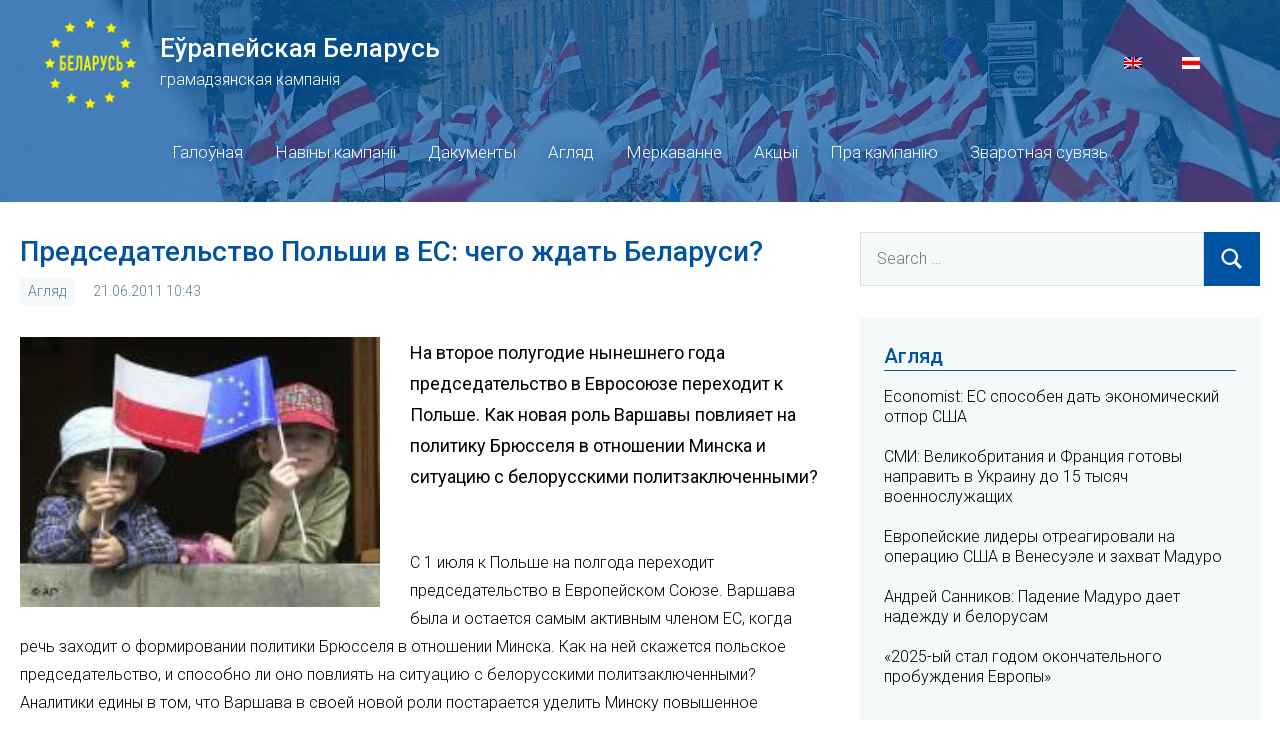

--- FILE ---
content_type: text/html; charset=UTF-8
request_url: https://europeanbelarus.org/2011/06/21/102835.html
body_size: 9902
content:
<!DOCTYPE html>
<html lang="be-BY" xmlns:og="http://opengraphprotocol.org/schema/" xmlns:fb="http://www.facebook.com/2008/fbml">

<head>
<meta charset="UTF-8">
<meta name="viewport" content="width=device-width, initial-scale=1">
<link rel="profile" href="https://gmpg.org/xfn/11">

<meta name="theme-color" content="#0053A2" />

<title>Председательство Польши в ЕС: чего ждать Беларуси? &#8211; Еўрапейская Беларусь</title>
<meta name='robots' content='max-image-preview:large' />
<link rel="alternate" hreflang="be" href="https://europeanbelarus.org/2011/06/21/102835.html" />
<link rel='dns-prefetch' href='//s7.addthis.com' />
<link rel='dns-prefetch' href='//europeanbelarus.org' />
<link rel='dns-prefetch' href='//fonts.googleapis.com' />
<link rel='dns-prefetch' href='//s.w.org' />
<link rel="alternate" type="application/rss+xml" title="Еўрапейская Беларусь &raquo; Feed" href="https://europeanbelarus.org/feed" />
<link rel="alternate" type="application/rss+xml" title="Еўрапейская Беларусь &raquo; Comments Feed" href="https://europeanbelarus.org/comments/feed" />
<link rel="alternate" type="application/rss+xml" title="Еўрапейская Беларусь &raquo; Председательство Польши в ЕС: чего ждать Беларуси? Comments Feed" href="https://europeanbelarus.org/2011/06/21/102835.html/feed" />
<meta property="og:title" content="Председательство Польши в ЕС: чего ждать Беларуси?"/>
<meta property="og:type" content="article"/>
<meta property="og:url" content="https://europeanbelarus.org/2011/06/21/102835.html"/>
<meta property="og:site_name" content="Еўрапейская Беларусь"/>
<meta property="og:description" content="На второе полугодие нынешнего года председательство в Евросоюзе переходит к Польше. Как новая роль Варшавы повлияет на политику Брюсселя в отношении Минска и ситуацию с белорусскими политзаключенными?" />
<meta property="og:image" content="https://europeanbelarus.org/app/uploads/2011/06/0851326_100.jpg"/>
		<script type="text/javascript">
			window._wpemojiSettings = {"baseUrl":"https:\/\/s.w.org\/images\/core\/emoji\/13.0.1\/72x72\/","ext":".png","svgUrl":"https:\/\/s.w.org\/images\/core\/emoji\/13.0.1\/svg\/","svgExt":".svg","source":{"concatemoji":"https:\/\/europeanbelarus.org\/core\/wp-includes\/js\/wp-emoji-release.min.js?ver=5.7.2"}};
			!function(e,a,t){var n,r,o,i=a.createElement("canvas"),p=i.getContext&&i.getContext("2d");function s(e,t){var a=String.fromCharCode;p.clearRect(0,0,i.width,i.height),p.fillText(a.apply(this,e),0,0);e=i.toDataURL();return p.clearRect(0,0,i.width,i.height),p.fillText(a.apply(this,t),0,0),e===i.toDataURL()}function c(e){var t=a.createElement("script");t.src=e,t.defer=t.type="text/javascript",a.getElementsByTagName("head")[0].appendChild(t)}for(o=Array("flag","emoji"),t.supports={everything:!0,everythingExceptFlag:!0},r=0;r<o.length;r++)t.supports[o[r]]=function(e){if(!p||!p.fillText)return!1;switch(p.textBaseline="top",p.font="600 32px Arial",e){case"flag":return s([127987,65039,8205,9895,65039],[127987,65039,8203,9895,65039])?!1:!s([55356,56826,55356,56819],[55356,56826,8203,55356,56819])&&!s([55356,57332,56128,56423,56128,56418,56128,56421,56128,56430,56128,56423,56128,56447],[55356,57332,8203,56128,56423,8203,56128,56418,8203,56128,56421,8203,56128,56430,8203,56128,56423,8203,56128,56447]);case"emoji":return!s([55357,56424,8205,55356,57212],[55357,56424,8203,55356,57212])}return!1}(o[r]),t.supports.everything=t.supports.everything&&t.supports[o[r]],"flag"!==o[r]&&(t.supports.everythingExceptFlag=t.supports.everythingExceptFlag&&t.supports[o[r]]);t.supports.everythingExceptFlag=t.supports.everythingExceptFlag&&!t.supports.flag,t.DOMReady=!1,t.readyCallback=function(){t.DOMReady=!0},t.supports.everything||(n=function(){t.readyCallback()},a.addEventListener?(a.addEventListener("DOMContentLoaded",n,!1),e.addEventListener("load",n,!1)):(e.attachEvent("onload",n),a.attachEvent("onreadystatechange",function(){"complete"===a.readyState&&t.readyCallback()})),(n=t.source||{}).concatemoji?c(n.concatemoji):n.wpemoji&&n.twemoji&&(c(n.twemoji),c(n.wpemoji)))}(window,document,window._wpemojiSettings);
		</script>
		<style type="text/css">
img.wp-smiley,
img.emoji {
	display: inline !important;
	border: none !important;
	box-shadow: none !important;
	height: 1em !important;
	width: 1em !important;
	margin: 0 .07em !important;
	vertical-align: -0.1em !important;
	background: none !important;
	padding: 0 !important;
}
</style>
	<link rel='stylesheet' id='occasio-theme-fonts-css'  href='https://fonts.googleapis.com/css?family=Roboto%3Aital%2Cwght%400%2C300%3B0%2C500%3B1%2C300%3B1%2C500&#038;display=swap&#038;ver=20201110' type='text/css' media='all' />
<link rel='stylesheet' id='wp-block-library-css'  href='https://europeanbelarus.org/core/wp-includes/css/dist/block-library/style.min.css?ver=5.7.2' type='text/css' media='all' />
<link rel='stylesheet' id='wordpress-popular-posts-css-css'  href='https://europeanbelarus.org/app/plugins/wordpress-popular-posts/assets/css/wpp.css?ver=5.3.2' type='text/css' media='all' />
<link rel='stylesheet' id='occasio-stylesheet-css'  href='https://europeanbelarus.org/app/themes/european-belarus/style.css?ver=1.0.1623440382550' type='text/css' media='all' />
<script type='application/json' id='wpp-json'>
{"sampling_active":0,"sampling_rate":100,"ajax_url":"https:\/\/europeanbelarus.org\/wp-json\/wordpress-popular-posts\/v1\/popular-posts","ID":102835,"token":"ae5de6a0b4","lang":0,"debug":0}
</script>
<script type='text/javascript' src='https://europeanbelarus.org/app/plugins/wordpress-popular-posts/assets/js/wpp.min.js?ver=5.3.2' id='wpp-js-js'></script>
<script type='text/javascript' src='https://europeanbelarus.org/core/wp-includes/js/jquery/jquery.min.js?ver=3.5.1' id='jquery-core-js'></script>
<script type='text/javascript' src='https://europeanbelarus.org/core/wp-includes/js/jquery/jquery-migrate.min.js?ver=3.3.2' id='jquery-migrate-js'></script>
<script type='text/javascript' src='https://europeanbelarus.org/app/themes/european-belarus/assets/js/svgxuse.min.js?ver=1.2.6' id='svgxuse-js'></script>
<link rel="https://api.w.org/" href="https://europeanbelarus.org/wp-json/" /><link rel="alternate" type="application/json" href="https://europeanbelarus.org/wp-json/wp/v2/posts/102835" /><link rel="EditURI" type="application/rsd+xml" title="RSD" href="https://europeanbelarus.org/core/xmlrpc.php?rsd" />
<link rel="wlwmanifest" type="application/wlwmanifest+xml" href="https://europeanbelarus.org/core/wp-includes/wlwmanifest.xml" /> 
<meta name="generator" content="WordPress 5.7.2" />
<link rel="canonical" href="https://europeanbelarus.org/2011/06/21/102835.html" />
<link rel='shortlink' href='https://europeanbelarus.org/?p=102835' />
<link rel="alternate" type="application/json+oembed" href="https://europeanbelarus.org/wp-json/oembed/1.0/embed?url=https%3A%2F%2Feuropeanbelarus.org%2F2011%2F06%2F21%2F102835.html" />
<link rel="alternate" type="text/xml+oembed" href="https://europeanbelarus.org/wp-json/oembed/1.0/embed?url=https%3A%2F%2Feuropeanbelarus.org%2F2011%2F06%2F21%2F102835.html&#038;format=xml" />
<meta name="generator" content="WPML ver:4.4.10 stt:1,66;" />
        <style>
            @-webkit-keyframes bgslide {
                from {
                    background-position-x: 0;
                }
                to {
                    background-position-x: -200%;
                }
            }

            @keyframes bgslide {
                    from {
                        background-position-x: 0;
                    }
                    to {
                        background-position-x: -200%;
                    }
            }

            .wpp-widget-placeholder {
                margin: 0 auto;
                width: 60px;
                height: 3px;
                background: #dd3737;
                background: -webkit-gradient(linear, left top, right top, from(#dd3737), color-stop(10%, #571313), to(#dd3737));
                background: linear-gradient(90deg, #dd3737 0%, #571313 10%, #dd3737 100%);
                background-size: 200% auto;
                border-radius: 3px;
                -webkit-animation: bgslide 1s infinite linear;
                animation: bgslide 1s infinite linear;
            }
        </style>
        
<!-- Global site tag (gtag.js) - Google Analytics -->
<script async src="https://www.googletagmanager.com/gtag/js?id=G-YEP0MYND6M"></script>
<script>
    window.dataLayer = window.dataLayer || [];
    function gtag(){dataLayer.push(arguments);}
    gtag('js', new Date());

    gtag('config', 'G-YEP0MYND6M');
</script>
</head>

<body class="post-template-default single single-post postid-102835 single-format-standard wide-theme-layout has-sidebar author-hidden comments-hidden is-blog-page">

	
	<div id="page" class="site">
		<a class="skip-link screen-reader-text" href="#content">Skip to content</a>

		
		<header id="masthead" class="site-header" role="banner">

			<div class="header-main">

				
				
<div class="site-branding">
    <div class="logo-block">
        <a href="https://europeanbelarus.org/"><img src="/app/themes/european-belarus/assets/images/logo-be.png"></a>
    </div>
    <div class="title-block">
        
			<p class="site-title"><a href="https://europeanbelarus.org/" rel="home">Еўрапейская Беларусь</a></p>

		    </div>
    <div class="desctiption-block">
        
			<p class="site-description">грамадзянская кампанія</p>

			    </div>
    <div id="flags_language_selector"><a class="wpml-ls-item" href="https://europeanbelarus.org/en"><img src="https://europeanbelarus.org/app/plugins/sitepress-multilingual-cms/res/flags/en.png" height="12" alt="en" width="18" /></a><img src="https://europeanbelarus.org/app/uploads/flags/by.png" height="12" alt="be" width="18" /></div>
</div><!-- .site-branding -->


				

	<button class="primary-menu-toggle menu-toggle" aria-controls="primary-menu" aria-expanded="false" >
		<svg class="icon icon-menu" aria-hidden="true" role="img"> <use xlink:href="https://europeanbelarus.org/app/themes/european-belarus/assets/icons/genericons-neue.svg#menu"></use> </svg><svg class="icon icon-close" aria-hidden="true" role="img"> <use xlink:href="https://europeanbelarus.org/app/themes/european-belarus/assets/icons/genericons-neue.svg#close"></use> </svg>		<span class="menu-toggle-text">Menu</span>
	</button>

	<div class="primary-navigation">

		<nav id="site-navigation" class="main-navigation"  role="navigation" aria-label="Primary Menu">

			<ul id="primary-menu" class="menu"><li id="menu-item-37" class="menu-item menu-item-type-custom menu-item-object-custom menu-item-37"><a href="/">Галоўная</a></li>
<li id="menu-item-43" class="menu-item menu-item-type-taxonomy menu-item-object-category menu-item-43"><a href="https://europeanbelarus.org/category/naviny-kampanii">Навіны кампаніі</a></li>
<li id="menu-item-40" class="menu-item menu-item-type-taxonomy menu-item-object-category menu-item-40"><a href="https://europeanbelarus.org/category/dakumienty">Дакументы</a></li>
<li id="menu-item-38" class="menu-item menu-item-type-taxonomy menu-item-object-category current-post-ancestor current-menu-parent current-post-parent menu-item-38"><a href="https://europeanbelarus.org/category/ahliad">Агляд</a></li>
<li id="menu-item-41" class="menu-item menu-item-type-taxonomy menu-item-object-category menu-item-41"><a href="https://europeanbelarus.org/category/mierkavannie">Меркаванне</a></li>
<li id="menu-item-39" class="menu-item menu-item-type-taxonomy menu-item-object-category menu-item-39"><a href="https://europeanbelarus.org/category/akcyi">Акцыі</a></li>
<li id="menu-item-46" class="menu-item menu-item-type-post_type menu-item-object-page menu-item-46"><a href="https://europeanbelarus.org/about">Пра кампанію</a></li>
<li id="menu-item-45" class="menu-item menu-item-type-post_type menu-item-object-page menu-item-45"><a href="https://europeanbelarus.org/contacts">Зваротная сувязь</a></li>
</ul>		</nav><!-- #site-navigation -->

	</div><!-- .primary-navigation -->



			</div><!-- .header-main -->

		</header><!-- #masthead -->

		
		
		<div id="content" class="site-content">

			<main id="main" class="site-main" role="main">

				
				
<article id="post-102835" class="post-102835 post type-post status-publish format-standard has-post-thumbnail hentry category-ahliad">
    <header class="post-header entry-header">
        <h1 class="post-title entry-title">Председательство Польши в ЕС: чего ждать Беларуси?</h1>        <div class="entry-meta"><div class="entry-categories"> <ul class="post-categories">
	<li><a href="https://europeanbelarus.org/category/ahliad" rel="category tag">Агляд</a></li></ul></div><span class="posted-on"><a href="https://europeanbelarus.org/2011/06/21/102835.html" rel="bookmark"><time class="entry-date published" datetime="2011-06-21T10:43:44+03:00">21.06.2011 10:43</time><time class="updated" datetime="2021-05-08T16:01:37+03:00">08.05.2021 16:01</time></a></span></div>    </header>
    
			<figure class="post-image post-image-single">
				<img width="360" height="270" src="https://europeanbelarus.org/app/uploads/2011/06/0851326_100-360x270.jpg" class="attachment-post-thumbnail size-post-thumbnail wp-post-image" alt="" loading="lazy" srcset="https://europeanbelarus.org/app/uploads/2011/06/0851326_100-360x270.jpg 360w, https://europeanbelarus.org/app/uploads/2011/06/0851326_100-134x100.jpg 134w, https://europeanbelarus.org/app/uploads/2011/06/0851326_100-300x225.jpg 300w, https://europeanbelarus.org/app/uploads/2011/06/0851326_100.jpg 190w" sizes="(max-width: 360px) 100vw, 360px" />			</figure>

			    <p class="post-excerpt">На второе полугодие нынешнего года председательство в Евросоюзе переходит к Польше. Как новая роль Варшавы повлияет на политику Брюсселя в отношении Минска и ситуацию с белорусскими политзаключенными?</p>
    <p class="addthis_inline_share_toolbox"></p>
    
<!--<div class="entry-content post-content-block">-->
	<p>С 1 июля к Польше на полгода переходит председательство в Европейском Союзе. Варшава была и остается самым активным членом ЕС, когда речь заходит о формировании политики Брюсселя в отношении Минска. Как на ней скажется польское председательство, и способно ли оно повлиять на ситуацию с белорусскими политзаключенными? Аналитики едины в том, что Варшава в своей новой роли постарается уделить Минску повышенное внимание, а также в том, что возможностей повлиять на режим Лукашенко сегодня у Брюсселя немного.</p>
<p>Надежды на польское председательство</p>
<p>&#8220;Я думаю, что белорусский вопрос и все, что с ним связано, будет очень высоко стоять в списке приоритетов польского председательства в Евросоюзе&#8221;, &#8211; заявил Deutsche Welle аналитик варшавского Центра международных отношений Войцех Бородич-Смолинский. С ним согласен эксперт немецкого фонда Маршалла Йорг Форбриг (Jorg Forbrig), напомнивший, что в недавнем прошлом Польша приложила много сил для втягивания Беларуси в европейскую орбиту, выступив одним из инициаторов программы &#8220;Восточное партнерство&#8221;.</p>
<p>Данный проект не останется без внимания и в ближайшие полгода. По словам Бородича-Смолинского, на сентябрь намечен саммит &#8220;Восточного партнерства&#8221;, а на ноябрь &#8211; Форума гражданского общества &#8220;Восточного партнерства&#8221;. Кроме того, продолжает польский политолог, в период председательства в ЕС Варшава будет бороться за создание фонда поддержки демократии. Его миссия &#8211; оказание помощи демократическим движениям всюду, где это необходимо. &#8220;Фонд, конечно, будет заниматься не только Беларусью, но эта страна точно не будет забыта&#8221;, &#8211; заверил эксперт.</p>
<p>Между тем, руководитель русской программы Финского института международных отношений Аркадий Мошес предостерег от излишнего оптимизма, заметив, что &#8220;на польское председательство многие возлагают излишне романтические надежды&#8221;. Сегодня, объясняет Мошес, в Евросоюзе уже не доминирует точка зрения, согласно которой восточно-европейские страны, и Беларусь в том числе, надо поддерживать, чтобы сдержать рост влияния России.</p>
<p>Возможности и инструменты</p>
<p>Есть и еще одно обстоятельство, которое не дает оснований для того, чтобы ожидать кардинальных перемен от польского председательства. По общему мнению экспертов, у ЕС просто нет должных инструментов влияния на режим Александра Лукашенко. Особенно если речь идет об освобождении политзаключенных. Для Евросоюза, признает Йорг Форбриг, крайне сложно воздействовать на Минск, ограничиваясь только политическими санкциями и не применяя экономических. Последние, уверен эксперт фонда Маршалла, намного эффективнее с точки зрения создания предпосылок для того, чтобы Беларусь была вынуждена вспомнить о Европе.</p>
<p>Однако Аркадий Мошес указывает, что ЕС однозначно дал понять &#8211; экономических санкций не будет. А потому, говорит он, &#8220;Брюссель едва ли способен сделать что-то большее или принципиально другое для освобождения белорусских политзаключенных&#8221;. Более того, продолжает Мошес, Евросоюз сейчас пребывает в растерянности из-за отсутствия четкой и потенциально результативной линии в отношении государств, расположенных к Востоку от своих границ. &#8220;ЕС столкнулся с кризисом лидерства и неспособностью определить приоритеты своих интересов в географическом и, если хотите, в сущностном плане&#8221;, &#8211; констатирует Аркадий Мошес.</p>
<p>Войцех Бородич-Смолинский, соглашаясь с тем, что действенных рычагов влияния на Минск у ЕС сейчас нет, подчеркивает, что освобождение политзаключенных более всего зависит от экономического положения в самой Беларуси. &#8220;Чем быстрее Александр Лукашенко поймет, что ему невозможно держаться только на российской поддержке, тем выше шансы на возобновление контактов с Европой, предпосылкой которому должно стать освобождение политзаключенных&#8221;, &#8211; заключает польский политолог. И добавляет, что тут свою роль может сыграть фактор приближающихся парламентских выборов. Ведь эта кампания &#8211; хороший &#8220;повод для властей показать, что они готовы к смене курса&#8221;.</p>
<p>Повторение размена маловероятно</p>
<p>Рассматривая перспективы отношений ЕС с Беларусью, политологи часто проводят параллели с тем, что случилось в августе 2008 года. Тогда уже через несколько дней после российско-грузинской войны президент Лукашенко внезапно помиловал самого известного белорусского политзека, экс-кандидата в президенты Александра Козулина. Вскоре после этого Беларусь получила кредит МВФ, и постепенно начался процесс нормализации отношений Минска с Брюсселем, замороженный после событий 19 декабря в белорусской столице.</p>
<p>Повторение такого рода обмена &#8211; освобождение политзаключенных на нормализацию отношений и экономическую помощь Запада &#8211; на данный момент аналитики считают маловероятным. Во-первых, по словам Йорга Форбрига, в 2008 году в освобождении Козулина решающую роль сыграл отнюдь не Евросоюз, а США, которые ввели против Минска экономические санкции, тем самым вынудив вести переговоры о судьбе экс-кандидата в президенты.</p>
<p>Во-вторых, иронизирует Войцех Бородич-Смолинский, &#8220;очень сложно придумать, где будет новая война, напротив, можно ожидать, что отношения между Польшей и ЕС, с одной стороны, и Россией &#8211; с другой &#8211; будут улучшаться&#8221;. В- третьих, подытоживает Аркадий Мошес, российско-грузинская война действительно сильно встряхнула ЕС, и геополитическому компоненту его лидеры стали придавать гораздо большее значение. Но, как оказалось, временно. В Брюсселе, убежден эксперт, сейчас хотят увязать в единое целое политику в отношении Москвы и стран &#8220;Восточного партнерства&#8221;.</p>
<p>Что же касается судьбы белорусских политзаключенных, то здесь Мошес не берется делать прогнозы, опасаясь при этом, что &#8220;сидеть им придется долго&#8221;. А вот эксперт фонда Маршалла Йорг Форбриг, несмотря на весь скептицизм по поводу возможностей ЕС в данном случае, надеется, что белорусские узники совести выйдут на волю уже до конца нынешнего года. К этому моменту как раз закончится польское председательство в ЕС.</p>
<p>Автор: Владимир Дорохов</p>
	<!--</div>--><!-- .entry-content -->
</article>

	<nav class="navigation post-navigation" role="navigation" aria-label="Posts">
		<h2 class="screen-reader-text">Post navigation</h2>
		<div class="nav-links"><div class="nav-previous"><a href="https://europeanbelarus.org/2011/06/20/102834.html" rel="prev"><span class="nav-link-text">Previous Post</span><h3 class="entry-title">Активистка «Европейской Беларуси» отчислена из университета</h3></a></div><div class="nav-next"><a href="https://europeanbelarus.org/2011/06/21/102836.html" rel="next"><span class="nav-link-text">Next Post</span><h3 class="entry-title">Безсмертный: завтра в Беларуси может наступить паралич</h3></a></div></div>
	</nav>
		</main><!-- #main -->

		
	<section id="secondary" class="sidebar widget-area" role="complementary">

		<div id="search-2" class="widget widget_search">
<form role="search" method="get" class="search-form" action="https://europeanbelarus.org/">
	<label>
		<span class="screen-reader-text">Search for:</span>
		<input type="search" class="search-field"
			placeholder="Search &hellip;"
			value="" name="s"
			title="Search for:" />
	</label>
	<button type="submit" class="search-submit">
		<svg class="icon icon-search" aria-hidden="true" role="img"> <use xlink:href="https://europeanbelarus.org/app/themes/european-belarus/assets/icons/genericons-neue.svg#search"></use> </svg>		<span class="screen-reader-text">Search</span>
	</button>
</form>
</div><div id="widget_category_posts-5" class="widget widget_widget_category_posts"><h3 class="widget-title">Агляд</h3>
                <div id="post-314535" class="post-314535 post type-post status-publish format-standard has-post-thumbnail hentry category-ahliad">

                    <div class="entry-header">
                        <h1 class="entry-title"><a href="https://europeanbelarus.org/2026/01/19/314535.html" rel="bookmark">Economist: ЕС способен дать экономический отпор США</a></h1>                    </div><!-- .entry-header -->

                    
                </div><!-- #post-## -->

                
                <div id="post-314527" class="post-314527 post type-post status-publish format-standard has-post-thumbnail hentry category-ahliad">

                    <div class="entry-header">
                        <h1 class="entry-title"><a href="https://europeanbelarus.org/2026/01/08/314527.html" rel="bookmark">СМИ: Великобритания и Франция готовы направить в Украину до 15 тысяч военнослужащих</a></h1>                    </div><!-- .entry-header -->

                    
                </div><!-- #post-## -->

                
                <div id="post-314523" class="post-314523 post type-post status-publish format-standard has-post-thumbnail hentry category-ahliad">

                    <div class="entry-header">
                        <h1 class="entry-title"><a href="https://europeanbelarus.org/2026/01/04/314523.html" rel="bookmark">Европейские лидеры отреагировали на операцию США в Венесуэле и захват Мадуро</a></h1>                    </div><!-- .entry-header -->

                    
                </div><!-- #post-## -->

                
                <div id="post-314520" class="post-314520 post type-post status-publish format-standard has-post-thumbnail hentry category-ahliad">

                    <div class="entry-header">
                        <h1 class="entry-title"><a href="https://europeanbelarus.org/2026/01/03/314520.html" rel="bookmark">Андрей Санников: Падение Мадуро дает надежду и белорусам</a></h1>                    </div><!-- .entry-header -->

                    
                </div><!-- #post-## -->

                
                <div id="post-314503" class="post-314503 post type-post status-publish format-standard has-post-thumbnail hentry category-ahliad">

                    <div class="entry-header">
                        <h1 class="entry-title"><a href="https://europeanbelarus.org/2025/12/28/314503.html" rel="bookmark">«2025-ый стал годом окончательного пробуждения Европы»</a></h1>                    </div><!-- .entry-header -->

                    
                </div><!-- #post-## -->

                </div><div id="widget_category_posts-6" class="widget widget_widget_category_posts"><h3 class="widget-title">Навіны кампаніі</h3>
                <div id="post-314531" class="post-314531 post type-post status-publish format-standard has-post-thumbnail hentry category-naviny-kampanii">

                    <div class="entry-header">
                        <h1 class="entry-title"><a href="https://europeanbelarus.org/2026/01/10/314531.html" rel="bookmark">Евгений Афнагель: В Иране сегодня настоящая революция</a></h1>                    </div><!-- .entry-header -->

                    
                </div><!-- #post-## -->

                
                <div id="post-314517" class="post-314517 post type-post status-publish format-standard has-post-thumbnail hentry category-naviny-kampanii">

                    <div class="entry-header">
                        <h1 class="entry-title"><a href="https://europeanbelarus.org/2026/01/02/314517.html" rel="bookmark">Евгений Афнагель: Украина способна выиграть эту войну</a></h1>                    </div><!-- .entry-header -->

                    
                </div><!-- #post-## -->

                
                <div id="post-314514" class="post-314514 post type-post status-publish format-standard has-post-thumbnail hentry category-naviny-kampanii">

                    <div class="entry-header">
                        <h1 class="entry-title"><a href="https://europeanbelarus.org/2026/01/02/314514.html" rel="bookmark">Дмитрий Бондаренко: 2026 год может оказаться абсолютно неожиданным</a></h1>                    </div><!-- .entry-header -->

                    
                </div><!-- #post-## -->

                
                <div id="post-314510" class="post-314510 post type-post status-publish format-standard has-post-thumbnail hentry category-naviny-kampanii">

                    <div class="entry-header">
                        <h1 class="entry-title"><a href="https://europeanbelarus.org/2025/12/30/314510.html" rel="bookmark">Андрей Санников: Есть два фактора, которые приведут к концу Лукашенко</a></h1>                    </div><!-- .entry-header -->

                    
                </div><!-- #post-## -->

                
                <div id="post-314506" class="post-314506 post type-post status-publish format-standard has-post-thumbnail hentry category-naviny-kampanii">

                    <div class="entry-header">
                        <h1 class="entry-title"><a href="https://europeanbelarus.org/2025/12/29/314506.html" rel="bookmark">Андрей Войнич: Белорусы — это настоящие герои</a></h1>                    </div><!-- .entry-header -->

                    
                </div><!-- #post-## -->

                </div>
<div id="wpp-3" class="widget popular-posts">
<h3 class="widget-title">Папулярнае за тыдзень</h3>            <div class="wpp-widget-placeholder" data-widget-id="wpp-3"></div>
            
</div>

	</section><!-- #secondary -->

	
	</div><!-- #content -->

	
	<div class="footer-wrap">

		
		<footer id="colophon" class="site-footer">

						
	<div id="footer-line" class="site-info">

						
        &copy; 2026 Еўрапейская Беларусь<br>

	</div>

	
		</footer><!-- #colophon -->

	</div>

	
</div><!-- #page -->

<script type='text/javascript' src='//s7.addthis.com/js/300/addthis_widget.js#pubid=ra-60b5ee61576f828a' id='addthis-js'></script>
<script type='text/javascript' id='occasio-navigation-js-extra'>
/* <![CDATA[ */
var occasioScreenReaderText = {"expand":"Expand child menu","collapse":"Collapse child menu","icon":"<svg class=\"icon icon-expand\" aria-hidden=\"true\" role=\"img\"> <use xlink:href=\"https:\/\/europeanbelarus.org\/app\/themes\/european-belarus\/assets\/icons\/genericons-neue.svg#expand\"><\/use> <\/svg>"};
/* ]]> */
</script>
<script type='text/javascript' src='https://europeanbelarus.org/app/themes/european-belarus/assets/js/navigation.min.js?ver=20201112' id='occasio-navigation-js'></script>
<script type='text/javascript' src='https://europeanbelarus.org/core/wp-includes/js/wp-embed.min.js?ver=5.7.2' id='wp-embed-js'></script>

<script defer src="https://static.cloudflareinsights.com/beacon.min.js/vcd15cbe7772f49c399c6a5babf22c1241717689176015" integrity="sha512-ZpsOmlRQV6y907TI0dKBHq9Md29nnaEIPlkf84rnaERnq6zvWvPUqr2ft8M1aS28oN72PdrCzSjY4U6VaAw1EQ==" data-cf-beacon='{"version":"2024.11.0","token":"ae2a51a6ef024d4cac6f7bc640b2ae55","r":1,"server_timing":{"name":{"cfCacheStatus":true,"cfEdge":true,"cfExtPri":true,"cfL4":true,"cfOrigin":true,"cfSpeedBrain":true},"location_startswith":null}}' crossorigin="anonymous"></script>
</body>
</html>
